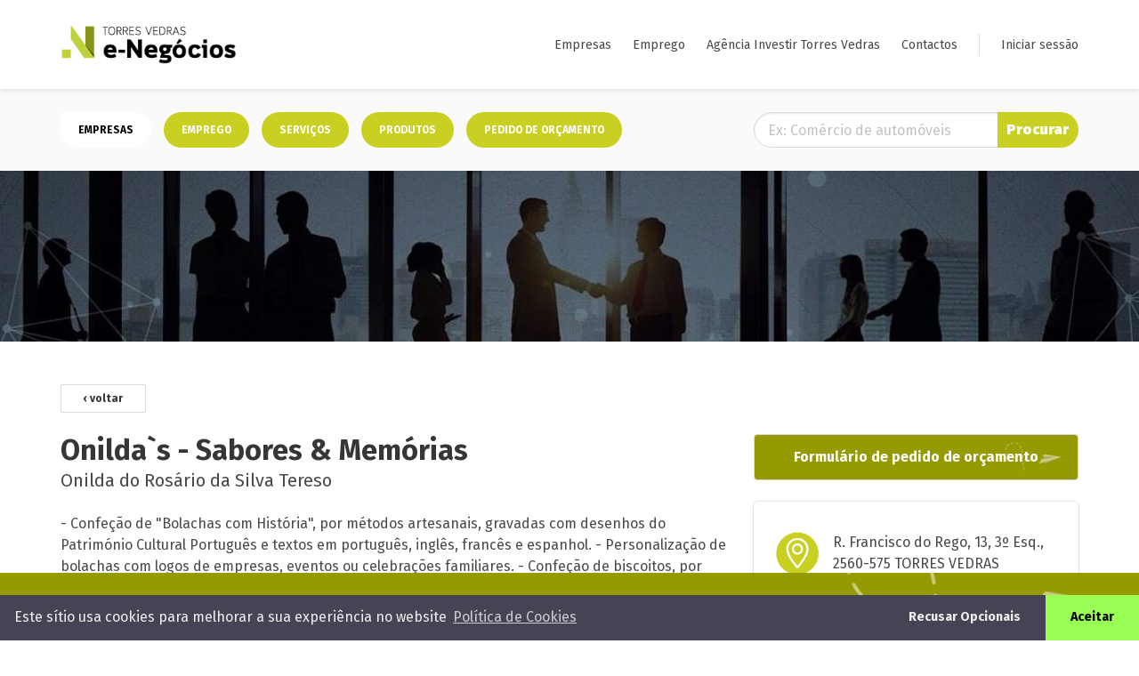

--- FILE ---
content_type: text/html; charset=UTF-8
request_url: https://negocios-tvedras.pt/empresa/3017
body_size: 4881
content:
<!DOCTYPE html>
<html lang="en">

<head>
    <meta charset="utf-8">
    <meta http-equiv="X-UA-Compatible" content="IE=edge">
    <title>
        Torres Vedras e-Negócios -
                    Onilda do Rosário da Silva Tereso        
    </title>
    <meta name="viewport" content="width=device-width,initial-scale=1">
    <!-- CSRF Token -->
    <meta name="csrf-token" content="tvNzi3CPFY6bRCRESixV2JvZh1ORcJIgM0qlPdQK">

    <link rel="stylesheet" href="https://cdn.jsdelivr.net/npm/bulma@0.8.2/css/bulma.min.css" integrity="sha256-qS+snwBgqr+iFVpBB58C9UCxKFhyL03YHpZfdNUhSEw=" crossorigin="anonymous">
    <link rel="shortcut icon" href="https://negocios-tvedras.pt/img/favicon.ico"  type='image/x-icon'>

    <link rel="stylesheet" type="text/css" href="https://cdnjs.cloudflare.com/ajax/libs/cookieconsent2/3.1.1/cookieconsent.min.css" />

    <link href="https://negocios-tvedras.pt/css/app.css" rel="stylesheet">
    <link href="https://negocios-tvedras.pt/css/helper.css" rel="stylesheet">

    <!-- Scripts -->
    <script src="https://negocios-tvedras.pt/js/app.js" defer></script>

    <link href="https://fonts.googleapis.com/css2?family=Fira+Sans:wght@300;400;700;900&display=swap" rel="stylesheet">

    <script src="https://code.jquery.com/jquery-3.5.1.min.js" integrity="sha256-9/aliU8dGd2tb6OSsuzixeV4y/faTqgFtohetphbbj0=" crossorigin="anonymous"></script>
    <script src="https://cdn.jsdelivr.net/npm/select2@4.1.0-beta.1/dist/js/select2.min.js"></script>
    <script src="//cdnjs.cloudflare.com/ajax/libs/inputmask/4.0.9/jquery.inputmask.bundle.min.js"></script>
    <script src="https://cdnjs.cloudflare.com/ajax/libs/cookieconsent2/3.1.1/cookieconsent.min.js" data-cfasync="false"></script>
    <!-- Global site tag (gtag.js) - Google Analytics
    <script async src="https://www.googletagmanager.com/gtag/js?id=UA-10591550-1"></script>

    <script>
        window.dataLayer = window.dataLayer || [];
        function gtag(){dataLayer.push(arguments);}
        gtag('js', new Date());
        gtag('config', 'UA-10591550-1');
    </script>
    -->
</head>

<body>

            <nav class="navbar" role="navigation" aria-label="main navigation">

            <div class="container">
                <div class="navbar-brand">
                    <a class="navbar-item" href="/">
                        <img src="/img/logo_tn.png" alt="Torres Vedras e-Negócios">
                    </a>

                    <a role="button" class="navbar-burger burger" aria-label="menu" aria-expanded="false" data-target="navbarBasic">
                        <span aria-hidden="true"></span>
                        <span aria-hidden="true"></span>
                        <span aria-hidden="true"></span>
                    </a>
                </div>
                <div id="navbarBasic" class="navbar-menu">
                    <div class="navbar-end">
                        <a href="https://negocios-tvedras.pt/empresas" class="navbar-item">Empresas</a>
                        <a href="https://negocios-tvedras.pt/empregos" class="navbar-item">Emprego</a>
                        <a href="http://www.investir-tvedras.pt/" class="navbar-item">Agência Investir Torres Vedras</a>
                        <!-- <a href="http://www.investir-tvedras.pt/apoios-incentivos" class="navbar-item">Ajuda</a> -->
                        <a href="http://www.investir-tvedras.pt/contactos" target="_blank" class="navbar-item">Contactos</a>
                        <a href="#" class="navbar-item sep"></a>

                                                    <a href="https://negocios-tvedras.pt/login" class="navbar-item">Iniciar sessão</a>
                                            </div>
                </div>
            </div>

        </nav>
    
    
    <div id="app">

        <div class="wrapper">
            
    <section class="py-3 subheader">
  <div class="container">

      <div class="columns flex-center">
          <div class="column is-full-mobile is-8-desktop">
              <div class="tags-wrapper">
                  <a href="https://negocios-tvedras.pt/empresas" class="tag  active">Empresas</a>
                  <a href="https://negocios-tvedras.pt/empregos" class="tag ">Emprego</a>
                  <p class="tag">Serviços</p>
                  <p class="tag">Produtos</p>
                  <a href="https://negocios-tvedras.pt/orcamento" class="tag ">Pedido de orçamento</a>
              </div>
          </div>
          <div class="column is-full-mobile is-4-desktop has-text-right">
                            <div class="searchbox small">
                    <form method="POST" action="https://negocios-tvedras.pt/procurar-empresa">
  <input type="hidden" name="_token" value="tvNzi3CPFY6bRCRESixV2JvZh1ORcJIgM0qlPdQK">  <div class="field has-addons">
    <div class="control is-expanded">
        <input class="input min-h-40" type="text" name="keyword" placeholder="Ex: Comércio de automóveis">
    </div>
    <div class="control">
        <button class="button is-success" type="submit">Procurar</button>
    </div>
  </div>
</form>
                </div>
                      </div>
      </div>

  </div>
</section>
    <section class="hero all-banner bg-profissionais">
        <div class="hero-body m-5 p-5">
        </div>
    </section>

    <section class="section">
        <div class="container">

            <a href="https://negocios-tvedras.pt" class="button is-outline is-small mb-4">‹ voltar</a>

            <div class="columns">
                <div class="column is-full-mobile is-8">
                    
                                            <h1 class="title">Onilda`s - Sabores &amp; Memórias</h1>
                        <h2 class="subtitle">Onilda do Rosário da Silva Tereso</h2>
                    
                    <p>
                                                    - Confeção de &quot;Bolachas com História&quot;, por métodos artesanais, gravadas com desenhos do Património Cultural Português e textos em português, inglês, francês e espanhol.
- Personalização de bolachas com logos de empresas, eventos ou celebrações familiares.
- Confeção de biscoitos, por métodos artesanais, sem corantes ou conservantes, segundo receitas familiares.
                                            </p>

                    
                </div>
                <div class="column is-full-mobile is-4">
                    <a href="#" onClick="openModal()" class="button is-fullwidth small-quote-button mb-4 is-hidden">Formulário de pedido de orçamento</a>

                    <div class="card br-5 shadow">
                        <div class="card-content company-contact">

                            
                                                                 <div class="contact-item">
                                    <img src="https://negocios-tvedras.pt/img/ic_localizacao.png" alt="">
                                    <p>R. Francisco do Rego, 13, 3º Esq., 2560-575 TORRES VEDRAS</p>
                                </div>
                                                                 <div class="contact-item">
                                    <img src="https://negocios-tvedras.pt/img/ic_localizacao.png" alt="">
                                    <p>Rua Francisco do Rego,13, 3º Esq., 2560-575 TORRES VEDRAS</p>
                                </div>
                                
                            
                                                            <div class="contact-item">
                                    <img src="https://negocios-tvedras.pt/img/ic_telefone.png" alt="">
                                                                            <p><span><a href="tel:966223774">966223774</a></span>
                                                                                                                <span><a href="tel:966223774">966223774</a></span>
                                                                    </div>
                            
                                                            <div class="contact-item">
                                    <img src="https://negocios-tvedras.pt/img/ic_mail.png" alt="">
                                    <p><a href="mailto:onildas.sm@gmail.com">onildas.sm@gmail.com</a></p>
                                </div>
                            
                                                        
                        </div>
                    </div>
                </div>
            </div>
        </div>
    </section>


    <!--
    <section class="section products-section is-hidden">
        <div class="container">
            <h2 class="title h-title">
                <span>Serviços</span>
                                    de Onilda do Rosário da Silva Tereso
                            </h2>
            <div class="columns flex-wrap">

                                    <div class="column is-full-mobile is-half-desktop service-item">
                        <div class="card">
                            <div class="card-content">
                                <h4></h4>
                                <p></p>
                            </div>
                            <div class="info-tag">Preço sob consulta</div>
                        </div>
                    </div>
                
            </div>


        </div>
    </section>
    -->

            <section class="send-quote-section">
            <div class="container">
                <a href="#" id="open-modal" onClick="openModal()">Enviar pedido de orçamento</a>
            </div>
        </section>
        <form method="POST" action="/enviar-orcamento">
            <input type="hidden" name="_token" value="tvNzi3CPFY6bRCRESixV2JvZh1ORcJIgM0qlPdQK">            <quotes-form-modal :company="{&quot;id&quot;:3017,&quot;user_id&quot;:2371,&quot;nome_comercial&quot;:&quot;Onilda`s - Sabores &amp; Mem\u00f3rias&quot;,&quot;nome_empresa&quot;:&quot;Onilda do Ros\u00e1rio da Silva Tereso&quot;,&quot;morada&quot;:null,&quot;localidade&quot;:null,&quot;codigo_postal&quot;:null,&quot;telefone&quot;:&quot;966223774&quot;,&quot;telemovel&quot;:966223774,&quot;email&quot;:&quot;onildas.sm@gmail.com&quot;,&quot;tags&quot;:null,&quot;descricao&quot;:&quot;- Confe\u00e7\u00e3o de \&quot;Bolachas com Hist\u00f3ria\&quot;, por m\u00e9todos artesanais, gravadas com desenhos do Patrim\u00f3nio Cultural Portugu\u00eas e textos em portugu\u00eas, ingl\u00eas, franc\u00eas e espanhol.\r\n- Personaliza\u00e7\u00e3o de bolachas com logos de empresas, eventos ou celebra\u00e7\u00f5es familiares.\r\n- Confe\u00e7\u00e3o de biscoitos, por m\u00e9todos artesanais, sem corantes ou conservantes, segundo receitas familiares.&quot;,&quot;cae&quot;:null,&quot;nome_responsavel&quot;:&quot;ONILDA TERESO&quot;,&quot;email_responsavel&quot;:&quot;onildas.sm@gmail.com&quot;,&quot;numero_trabalhadores&quot;:1,&quot;ano_constituicao_&quot;:null,&quot;nipc&quot;:130055026,&quot;ultimo_login&quot;:null,&quot;is_quotable&quot;:1,&quot;logotipo&quot;:null,&quot;apresentacao&quot;:null,&quot;is_active&quot;:1,&quot;is_subscriber&quot;:0,&quot;website&quot;:null,&quot;facebook&quot;:&quot;onildas.sm&quot;,&quot;linkedin&quot;:null,&quot;instagram&quot;:null,&quot;ano_constituicao&quot;:&quot;2014&quot;,&quot;created_at&quot;:&quot;2021-02-01T21:14:29.000000Z&quot;,&quot;updated_at&quot;:&quot;2024-09-17T10:06:05.000000Z&quot;,&quot;updated_by&quot;:2236,&quot;description&quot;:null,&quot;observations&quot;:null,&quot;is_cancelled&quot;:0,&quot;addresses&quot;:[{&quot;id&quot;:4185,&quot;morada&quot;:&quot;R. Francisco do Rego, 13, 3\u00ba Esq.&quot;,&quot;codigo_postal&quot;:&quot;2560-575&quot;,&quot;localidade&quot;:&quot;TORRES VEDRAS&quot;,&quot;company_id&quot;:3017,&quot;created_at&quot;:&quot;2021-02-01T21:14:29.000000Z&quot;,&quot;updated_at&quot;:&quot;2021-02-01T21:14:29.000000Z&quot;},{&quot;id&quot;:4189,&quot;morada&quot;:&quot;Rua Francisco do Rego,13, 3\u00ba Esq.&quot;,&quot;codigo_postal&quot;:&quot;2560-575&quot;,&quot;localidade&quot;:&quot;TORRES VEDRAS&quot;,&quot;company_id&quot;:3017,&quot;created_at&quot;:&quot;2021-02-06T01:50:16.000000Z&quot;,&quot;updated_at&quot;:&quot;2021-02-06T01:50:16.000000Z&quot;}]}"></quotes-form-modal>
        </form>
    



        </div>

    </div>

            <footer id="footer" class="footer">
            <div class="container-fluid">
                <div class="container">

                    <div class="columns footer-first-row">
                        <div class="column is-one-fifth-desktop">
                            <img src="https://www.investir-tvedras.pt/assets/img/logotipo-cmtv.png">
                            <img src="/img/agencia_investir.png?122345" style="width:90px;margin-left:10px;">
                        </div>
                        <div class="column pt-2">
                            <p>
                                <strong class="is-block mb-2">TORRES VEDRAS e-Negócios</strong>
                                Agência Investir Torres Vedras <br>
                                Rua António Leal da Ascensão, Edifício CAERO  <br>
                                2560-309 Torres Vedras
                            </p>
                            <p>
                                <!-- Telefone: +351 261 310 418 <br>
                                E-mail: <a href="mailto:info@investir-tvedras.pt" class="is-green">info@investir-tvedras.pt</a> <br> -->
                                <a href="/politica-privacidade">Política de Privacidade</a>

                            </p>
                        </div>
                        <div class="column text-right text-by pt-2">
                            Um projeto da <a href="http://www.cm-tvedras.pt"> Câmara Municipal de Torres Vedras </a> <br>
                            <!-- Desenvolvido por <a href="https://www.getcode.pt/"> getcode.pt </a> -->
                        </div>
                    </div>

                    <hr style="opacity: 0.3;">

                    <h5 class="text-uppercase other-sites-title mb-3 flex-center">
                        <img class="mr-2" src="/img/footer_icon.png" alt="/"> Outros Sites da Autarquia
                    </h5>

                    <div class="columns sites-container">
                        <div class="column p-0">
                            <ul class="list-unstyled">
                                <li><a class="link-footer" href="http://www.cm-tvedras.pt">C. M. de Torres Vedras</a></li>
                                <li><a class="link-footer" href="http://www.smastv.pt">SMAS</a></li>
                                <li><a class="link-footer" href="http://www.promotorres.pt">Promotorres, EM</a></li>
                            </ul>
                        </div>
                        <div class="column p-0">
                            <ul class="list-unstyled">
                                <li><a class="link-footer" href="http://www.investir-tvedras.pt">Investir Torres Vedras</a></li>
                                <li><a class="link-footer" href="http://www.mobilidade-tvedras.pt/">Portal da Mobilidade</a></li>
                                <li><a class="link-footer" href="https://negocios-tvedras.pt/">Torres Vedras e-Negócios</a></li>
                            </ul>
                        </div>
                        <div class="column p-0">
                            <ul class="list-unstyled">
                                <li><a class="link-footer" href="http://www.biblioteca-tvedras.pt/">Biblioteca Municipal</a></li>
                                <li><a class="link-footer" href="http://www.redebibliotecas-tvedras.pt/">Rede de Bibliotecas</a></li>
                                <li><a class="link-footer" href="http://www.cm-tvedras.pt/programa-pedagogico/">Programa Pedagógico</a></li>
                                <li><a class="link-footer" href="https://teatrocine-tvedras.pt/">Teatro-Cine Torres Vedras</a></li>
                            </ul>
                        </div>
                        <div class="column p-0">
                            <ul class="list-unstyled">
                                <li><a class="link-footer" href="http://www.carnavaldetorresvedras.pt/">Carnaval de Torres Vedras</a></li>
                                <li><a class="link-footer" href="http://www.centenariocarnavaldetorresvedras.pt/">Centenário do Carnaval de Torres Vedras</a></li>
                                <li><a class="link-footer" href="http://festasdetorresvedras.pt/">Festas de Torres Vedras</a></li>
                                <li><a class="link-footer" href="http://www.acordeoesdomundo.com">Acordeões do Mundo</a></li>
                            </ul>
                        </div>
                    </div>

                </div>
            </div>
        </footer>
    
    <script>
function openModal(){
    event.preventDefault();
    var modal = document.querySelector('.modal'); // assuming you have only 1
    var html = document.querySelector('html');
    modal.classList.add('is-active');
    html.classList.add('is-clipped');

    modal.querySelector('#delete').addEventListener('click', function(e) {
        e.preventDefault();
        modal.classList.remove('is-active');
        html.classList.remove('is-clipped');
    });
    modal.querySelector('.delete').addEventListener('click', function(e) {
        e.preventDefault();
        modal.classList.remove('is-active');
        html.classList.remove('is-clipped');
    });
};
</script>



<script>
window.addEventListener('load', function(){
  window.cookieconsent.initialise({
   revokeBtn: "<div class='cc-revoke'></div>",
   type: "opt-in",
   theme: "edgeless",
   palette: {
       popup: {
           background: "#445",
           text: "#eee"
        },
       button: {
           background: "#9f5",
           text: "#000"
        }
    },
   content: {
       message: "Este sítio usa cookies para melhorar a sua experiência no website",
       link: "Política de Cookies",
       allow: "Aceitar",
       deny: "Recusar Opcionais",
       href: "/politica-cookies"
    },
    onInitialise: function(status) {
      if(status == cookieconsent.status.allow) analyticsBoot();
    },
    onStatusChange: function(status) {
      if (this.hasConsented()) analyticsBoot();
    }
  })
});

function analyticsBoot() {

   // Paste here your scripts that use cookies requiring consent. See examples below

   // Google Analytics, you need to change 'UA-00000000-1' to your ID
   /*
    (function(i,s,o,g,r,a,m){i['GoogleAnalyticsObject']=r;i[r]=i[r]||function(){
        (i[r].q=i[r].q||[]).push(arguments)},i[r].l=1*new Date();a=s.createElement(o),
        m=s.getElementsByTagName(o)[0];a.async=1;a.src=g;m.parentNode.insertBefore(a,m)
    })(window,document,'script','//www.googletagmanager.com/gtag/js','ga');
    ga('create', 'UA-10591550-1', 'auto');
    ga('send', 'pageview');
    */
(function (w, d, s, l, i) {
    w[l] = w[l] || [];
    w[l].push({'gtm.start': new Date().getTime(), event: 'gtm.js'});
    var f = d.getElementsByTagName(s)[0],
      j = d.createElement(s),
      dl = l != 'dataLayer' ? '&l=' + l : '';
    j.async = true;
    j.src = 'https://www.googletagmanager.com/gtm.js?id=' + i + dl;
    f.parentNode.insertBefore(j, f);
  })(window, document, 'script', 'dataLayer', 'G-GS50Y1ZPFQ');

  window.dataLayer = window.dataLayer || [];
  function gtag(){
    console.log('gtag fired');
    dataLayer.push(arguments);
  }
  gtag('js', new Date());
  gtag('config', 'G-GS50Y1ZPFQ');


}
</script>

</body>

</html>


--- FILE ---
content_type: text/css
request_url: https://negocios-tvedras.pt/css/app.css
body_size: 3482
content:
@import url(https://fonts.googleapis.com/css2?family=Fira+Sans:wght@400;

700;900&display=swap);*,body{font-family:Fira Sans,sans-serif}body{display:flex;min-height:100vh;flex-direction:column}*{transition:all .3s ease}.navbar-link.is-active,.navbar-link:focus,.navbar-link:focus-within,.navbar-link:hover,a.navbar-item.is-active,a.navbar-item:focus,a.navbar-item:focus-within,a.navbar-item:hover{background-color:#fafafa;color:#c9d022}.is-green{color:#c9d022}.button{font-family:inherit!important;padding:8px 30px}.field.has-addons .button{padding:0 25px!important}.button.is-fullwidth,.field.has-addons{display:-webkit-flex!important}.button.is-success.is-outlined{background-color:transparent;border-color:#c9d022;color:#c9d022}.button.is-success,.tag:not(body).is-success{background-color:#c9d022;color:#fff}.navbar{height:100px;box-shadow:0 2px 6px 0 rgba(0,0,0,.1)}.navbar-brand .navbar-item img{max-height:45px}a.navbar-item{font-size:14px}.flex-center{display:flex;align-items:center}.checkbox.flex-center{display:flex!important;align-items:center}.checkbox.flex-center p{margin:0}.text-shadow{text-shadow:0 4px 3px rgba(0,0,0,.5)}.box-shadow{box-shadow:0 4px 3px rgba(0,0,0,.3)}.shadow{box-shadow:0 0 14px 3px rgba(0,0,0,.09)}.br-5{border-radius:5px}.bg-profissionais{background:url(/img/profissionais2.jpg);background-position:top!important}.home-banner{background:url(/img/homeimage2.jpg);background-size:cover;background-position:50%}.all-banner,.home-banner{color:#fff;font-weight:600;font-size:16px}.all-banner{background-size:cover;background-position:50%}.all-banner h1{font-weight:900;color:#fff;font-size:4em}.registar-empresa{background:url(/img/registar-empresa.jpg);background-size:cover;background-position:50%}.pedir-orcamento{background:url(/img/orcamento.jpg);background-size:cover;background-position:50%}.pedir-orcamento,.pedir-orcamento .hero-body{padding-bottom:3rem!important;padding-top:3rem!important}.pedir-orcamento .title.h-title{margin-bottom:30px!important}section.pedir-orcamento .button.is-success{color:#c9d022!important;background:#fff!important}.pedir-orcamento h3,.pedir-orcamento p{color:#fff}.home-banner h1{font-weight:900;color:#fff;font-size:4em}.categories-list{display:flex;justify-content:space-between;padding:30px 0}.categories-list .card{flex:0 15%;color:#fff;background:#c9d022;text-align:center;border-radius:5px;font-weight:600;font-size:14px;display:flex;justify-content:center;align-items:center;box-shadow:0 3px 20px rgba(0,0,0,.3);min-height:190px}.categories-list .card img{height:70px;width:70px;display:block;-o-object-fit:contain;object-fit:contain;-o-object-position:center;object-position:center;margin:0 auto 8px}@media (max-width:600px){body{overflow-x:hidden}.navbar{height:auto}.navbar-brand .navbar-item img{max-height:35px}.navbar-item.sep{display:none}.hero .pl-5{padding-left:0!important}section .title.h-title{font-weight:900;font-size:2em;padding-left:0!important;margin-top:0!important;margin-bottom:1em!important}.all-banner .title.h-title{font-weight:900;font-size:2em!important;padding-left:0!important;margin-bottom:0!important}.all-banner .title.h-title,.home-banner .title.h-title{width:100%!important}.subheader .column{padding:0!important}.subheader .tags-wrapper{display:none}.subheader .searchbox{padding:15px 20px}.categories-list .card{flex:0 100%}.flex-center{flex-wrap:wrap}.registar-empresa{background:url(/img/registar-empresa.jpg);background-size:cover;background-position:30%}.tags-wrapper .tag{background:#c9d022;color:#fff;padding:20px;border-radius:30px;text-transform:uppercase;font-weight:600;font-size:12px;margin-right:10px;width:100%;margin-bottom:10px}.categories-container{display:none}.profissionais-item{display:block!important}.profissionais-item .media-right{width:100%!important;margin:25px 0 0!important}.paginator{width:100%!important;margin:auto}.footer .container-fluid .sites-container{padding-left:0!important}.footer .columns{margin-left:0!important;margin-right:0!important;margin-top:0!important}.footer .column{padding:15px 0!important}.footer{padding:30px 30px 80px!important}}.subheader{background:#fafafa}.searchbox .control:first-of-type input{padding:28px;border-top-left-radius:30px;border-bottom-left-radius:30px}.searchbox .control:last-of-type button{height:58px;width:100%;font-weight:800;border-top-right-radius:30px;border-bottom-right-radius:30px;padding:0 50px}.searchbox.small .control:first-of-type{width:75%}.searchbox.small .control:first-of-type input{padding:15px;border-top-left-radius:30px;border-bottom-left-radius:30px}.searchbox.small .control:last-of-type{width:25%}.searchbox.small .control:last-of-type button{height:40px;width:100%;font-weight:800;border-top-right-radius:30px;border-bottom-right-radius:30px;padding:0 50px}.tags-wrapper{margin:10px 0}.tags-wrapper .tag{background:#c9d022;color:#fff;padding:20px;border-radius:30px;text-transform:uppercase;font-weight:600;font-size:12px;margin-right:10px}.tags-wrapper .tag.active{border-top-left-radius:0;background:#fff;color:#000}.home-banner .title.h-title{width:50%}.all-banner .title.h-title{width:70%}.title.h-title{font-weight:900;font-size:3em;margin-bottom:1em!important}.all-banner .title.h-title{font-weight:900;font-size:3em;margin-bottom:0!important}.title.h-title span,.title span{color:#c9d022}.service-card{border-radius:5px;overflow:hidden}.products-section .image img{display:block;height:auto;width:100%;height:250px;-o-object-fit:contain;object-fit:contain}.product-item .card{box-shadow:none;border-radius:10px}.product-item .card:hover{box-shadow:0 0 38px -5px rgba(0,0,0,.25)}.product-item h4{font-weight:900;color:#c9d022;margin-bottom:10px}.product-item .button{border-top-left-radius:0!important;font-weight:600;font-size:14px}footer.footer{background-color:#222}[class*=" icon-"],[class^=icon-]{font-family:icomoon!important;speak:none;font-style:normal;font-weight:400;font-variant:normal;text-transform:none;line-height:1;-webkit-font-smoothing:antialiased;-moz-osx-font-smoothing:grayscale}.footer .container-fluid .other-sites-title-container .other-sites-title{letter-spacing:2px;color:#989898}.initialism,.text-uppercase{text-transform:uppercase}.icon-rede-cmtv:before{content:"\E906";color:#989898;margin-right:10px}.is-block{display:block}.footer{background:#191919!important;padding:60px;font-size:14px}.footer,.footer strong{color:#989898!important}.footer .container-fluid .link-footer{color:#989898;transition:.25s;text-decoration:none}.footer .container-fluid .sites-container{margin-top:20px;margin-bottom:20px;line-height:28px;padding-left:15px}.list-unstyled{padding-left:0;list-style:none}.section-quote{background:#eee;box-shadow:0 2px 6px 0 rgba(0,0,0,.1)}.section-quote .tag{padding:10px 30px;border-radius:45px;font-size:22px;font-weight:900}.profissionais-item{box-shadow:0 0 14px 0 hsla(0,0%,71%,.4);padding:25px;border-radius:5px;align-items:center!important;border:2px solid transparent}.profissionais-item:hover{box-shadow:0 0 14px 0 rgba(201,208,34,.6);border-color:#c9d022}.profissionais-item .media-right{width:240px}.profissionais-item .button{font-weight:600;font-size:14px}.profissionais-item .button:last-of-type{border-top-left-radius:0}.profissionais-item ul a{color:inherit!important;text-decoration:underline!important}.wrapper{flex:1}footer .h7,footer .text-static,footer p{font-size:14px;font-weight:500;letter-spacing:.01em}footer{background:#191919;padding:60px;font-size:14px}footer,footer a{color:#989898}footer a:hover{color:#c9d022;text-decoration:underline}.medium-img{max-height:100px;width:100%;-o-object-fit:contain;object-fit:contain;-o-object-position:center;object-position:center}.company-page-head{display:flex;align-items:center;margin-bottom:30px}.company-page-head h3{font-weight:900;font-size:28px}.company-contact{padding:30px 45px}.company-contact ul li{padding:15px 0}.send-quote-section{background-image:url(/img/quote_banner.png);background-color:#959a01;color:#fff;background-position:50%;position:fixed;width:100%;bottom:0;left:0;z-index:9}.send-quote-section a{padding:20px 0;color:#fff;font-weight:900;font-size:24px;text-align:center;display:block;letter-spacing:1px}.card-content h4{font-weight:600}.card-content h4,.card-content p{margin-bottom:10px}.card{position:relative}.info-tag{position:absolute;right:0;bottom:30px;background:#c9d023;border-top-left-radius:15px;border-bottom-left-radius:15px;padding:5px 15px;color:#fff;font-size:14px;font-weight:800}.service-item .card-content{padding-bottom:90px}.company-contact .contact-item a{color:inherit}.company-contact .contact-item a:hover{text-decoration:underline;color:#959a01}.company-contact .contact-item{display:flex;align-items:center;margin-bottom:15px}.company-contact .contact-item img{margin-right:15px;height:50px;width:50px;display:block}.company-contact .contact-item p{padding-top:10px}.company-contact .contact-item p span{display:block}.h-100{height:100%}.paginator{width:50%;margin:auto}.page-item.active{background:#c9d022;font-weight:600;color:#fff;border-radius:35px;height:30px;width:30px;padding:0;display:flex;justify-content:center;align-items:center;margin:0 3px}.page-item a{color:#999}.modal-card{width:calc(100vw - 50px)}.session-message{color:#fff;background:#c9d022;margin:0;border-radius:0;margin-bottom:0!important}.session-message>.delete{position:absolute;right:1.5rem;top:1.5rem}.empty-message{text-align:center;font-size:20px}.empty-message img{margin:0 auto 15px;display:block}.pagination{justify-content:center!important}.pagination li{padding:10px}.card-out-title{padding:10px 15px;background:#c9d022;font-size:12px;color:#fff;position:absolute;left:0;top:-38px;border-top-left-radius:5px;border-top-right-radius:5px}.card.has-out-title{margin-top:70px}.small-button{text-transform:uppercase;font-size:12px;font-weight:600;min-height:30px!important}.tags-input{display:flex;flex-wrap:wrap;align-items:center;min-height:2.5em}.tags-input input{flex:1;background:transparent;border:none}.tags-input input:focus{outline:none}.tags-input input[type=text]{color:#495057}.tags-input-wrapper-default{padding:.5em .25em;background:#fff;border-radius:.25em;border:1px solid #dbdbdb}.tags-input-wrapper-default.active{border:1px solid #8bbafe;box-shadow:0 0 0 .2em rgba(13,110,253,.25);outline:0 none}.tags-input span{margin-right:.3em;margin-bottom:5px;font-size:14px}.tags-input-remove{cursor:pointer;position:absolute;display:inline-block;right:.3em;top:.3em;padding:.5em;overflow:hidden}.tags-input-remove:focus{outline:none}.tags-input-remove:after,.tags-input-remove:before{content:"";position:absolute;width:75%;left:.15em;background:#f6993f;height:2px;margin-top:-1px}.tags-input-remove:before{transform:rotate(45deg)}.tags-input-remove:after{transform:rotate(-45deg)}.tags-input-badge{position:relative;display:inline-block;padding:.25em .4em;font-size:75%;font-weight:700;line-height:1;text-align:center;white-space:nowrap;vertical-align:baseline;border-radius:.25em;overflow:hidden;text-overflow:ellipsis}.tags-input-badge-pill{padding-right:1.25em;padding-left:.6em;border-radius:10em}.tags-input-badge-selected-default{color:#212529;background-color:#f0f1f2}.typeahead-hide-btn{color:#999!important;font-style:italic}.typeahead-badges>span{cursor:pointer;margin-right:.3em}.typeahead-dropdown{list-style-type:none;padding:0;margin:0;position:absolute;width:100%;z-index:1000}.typeahead-dropdown li{padding:.25em 1em;cursor:pointer}.tags-input-typeahead-item-default{color:#fff;background-color:#343a40}.tags-input-typeahead-item-highlighted-default{color:#fff;background-color:#c9d022}.navbar-item.sep{cursor:default}.navbar-item.sep:after{content:"";width:1px;background:#dcdcdc;height:25px}.navbar-item.sep:hover{color:inherit;background:transparent}.categories-container{position:relative;z-index:99;margin-top:-120px}.categories-ul-list{display:flex;flex-wrap:wrap}.categories-ul-item{flex:0 33%}.categories-ul-item a{color:inherit;padding:5px 0;display:block}.categories-ul-item a:hover{text-decoration:underline;color:#c9d022}.quote-companies-list{border:2px solid #ddd;max-height:450px;overflow-y:scroll;padding:25px}.small-quote-button{border-radius:5px;background-image:url(/img/quote_banner.png);background-size:cover;background-position:40px;color:#fff;border:0}.small-quote-button:hover{color:#fff}#cookie-bar{display:flex;opacity:inherit!important;align-items:center!important;justify-content:space-between!important;bottom:0!important;opacity:1!important;background:#c9d022!important;padding:15px!important;color:#333}#cookie-bar-button{padding:8px 15px!important;border:0!important;background:#333!important;color:#fff!important;border-radius:3px}#cookie-bar p{color:#333!important;margin-top:10px!important}.notification.is-primary{background-color:#38c172!important;color:#fff}.session-message{border-radius:0!important}input::-webkit-inner-spin-button,input::-webkit-outer-spin-button{-webkit-appearance:none;margin:0}.logo-wrapper{border:1px solid #eee;border-radius:5px}.is-link{color:inherit;text-decoration:underline}.navbar-link.is-active,.navbar-link:focus,.navbar-link:focus-within,.navbar-link:hover,a.navbar-item.is-active,a.navbar-item:focus,a.navbar-item:focus-within,a.navbar-item:hover{background-color:#fff!important;color:#a3a917!important}.success-section{background:#c9d022}.success-section h3{color:#fff}.is-cta-fixed{position:fixed;bottom:0;left:0;width:100%;z-index:9}.no-border{border-top:0!important;border-left:0!important;border-right:0!important}.min-h-40{min-height:40px}@media (min-width:980px){.is-w-50{width:50%}}.image .company-logo,.profissionais-item .image img{display:block;width:100%;height:100%;margin:auto;-o-object-fit:contain;object-fit:contain}.button{background-color:#fff;border-color:#dbdbdb;border-width:1px;color:#363636;cursor:pointer;justify-content:center;text-align:center;white-space:nowrap;padding:15px 25px!important;font-weight:600}.bg-grey{background:#fafafa}.small-quote-button{color:#fff!important;padding:25px!important}